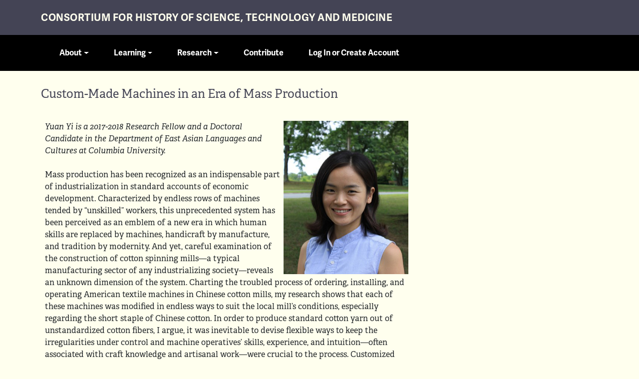

--- FILE ---
content_type: text/html; charset=UTF-8
request_url: https://www.chstm.org/news/custom-made-machines-era-mass-production
body_size: 7179
content:

<!DOCTYPE html>
<html lang="en" dir="ltr" class="h-100">
  <head>
    <meta charset="utf-8" />
<meta name="Generator" content="Drupal 10 (https://www.drupal.org)" />
<meta name="MobileOptimized" content="width" />
<meta name="HandheldFriendly" content="true" />
<meta name="viewport" content="width=device-width, initial-scale=1.0" />
<link rel="icon" href="/themes/custom/chstmsubtheme/favicon.ico" type="image/vnd.microsoft.icon" />
<link rel="canonical" href="https://www.chstm.org/news/custom-made-machines-era-mass-production" />
<link rel="shortlink" href="https://www.chstm.org/node/39622" />

    <title>Custom-Made Machines in an Era of Mass Production | Consortium for History of Science, Technology and Medicine</title>
    <link rel="stylesheet" media="all" href="/sites/default/files/css/css_-BsK0aORx_yKkUuBqyUgeC6-7E8Oq6cvWrnHNs0rGM8.css?delta=0&amp;language=en&amp;theme=chstmsubtheme&amp;include=eJx1jsEOwjAMQ39orCe-B6Vr1FVKmqpOQePr2QCJXbjYivWsOJo5vFO7hkjgKf5uZYAy45xVSyfmBt-EEZqMXOqs1A-Lo0j6CzVKqdT8pZYVrhjRV1YOWSySXI7CjkyLdd4_diUpT56wwVk_M--FHwhvndXSEH4BFilO1Q" />
<link rel="stylesheet" media="all" href="/sites/default/files/css/css_S_mqdmXqu6mWi2ck-J91NySvAu61s_SXoOQrxGQ3_ag.css?delta=1&amp;language=en&amp;theme=chstmsubtheme&amp;include=eJx1jsEOwjAMQ39orCe-B6Vr1FVKmqpOQePr2QCJXbjYivWsOJo5vFO7hkjgKf5uZYAy45xVSyfmBt-EEZqMXOqs1A-Lo0j6CzVKqdT8pZYVrhjRV1YOWSySXI7CjkyLdd4_diUpT56wwVk_M--FHwhvndXSEH4BFilO1Q" />

    
    <link rel="stylesheet" href="https://use.typekit.net/wcx8dmm.css">
    
  </head>
  <body class="path-node page-node-type-news   d-flex flex-column h-100">
        <div class="visually-hidden-focusable skip-link p-3 container">
      <a href="#main-content" class="p-2">
        Skip to main content
      </a>
    </div>
    
      <div class="dialog-off-canvas-main-canvas d-flex flex-column h-100" data-off-canvas-main-canvas>
    

<header>
  

    <nav class="navbar navbar-expand-lg   ">
  <div class="chstm-container d-flex">
    <div class="headwrap">
        <div class="region region-nav-branding">
    <div id="block-chstmsubtheme-branding" class="block block-system block-system-branding-block">
  
    
  <div class="navbar-brand d-flex align-items-center">
	<div class="chstmheader">
		<div class="container">

  
  <div>
        <a href="/" title="Home" rel="home" class="site-title">
      Consortium for History of Science, Technology and Medicine
    </a>
    
    		</div>
	</div>
  </div>
</div>
</div>

  </div>

	  <button class="navbar-toggler collapsed" type="button" data-bs-toggle="collapse"
              data-bs-target="#navbarSupportedContent" aria-controls="navbarSupportedContent"
              aria-expanded="false" aria-label="Toggle navigation">
         <span class="sr-only">Toggle navigation</span>
        <span class="icon-bar"></span>
        <span class="icon-bar"></span>
        <span class="icon-bar"></span>
      </button>
	  
	  	  
	 
	  
	  
	 
	    <div class="collapse navbar-collapse justify-content-md-start" id="navbarSupportedContent">    
          <div class="region region-nav-additional container">
    <nav role="navigation" aria-labelledby="block-chstmsubtheme-main-navigation-menu" id="block-chstmsubtheme-main-navigation" class="block block-menu navigation menu--main">
            
  <h5 class="visually-hidden" id="block-chstmsubtheme-main-navigation-menu">Main navigation</h5>
  

        
        	<div class="container">
    <ul data-block="nav_additional" class="navbar-nav flex-wrap nav-level-0">
                    <li class="nav-item dropdown">
          <span class="nav-link dropdown-toggle" role="button" data-bs-toggle="dropdown" aria-expanded="false" title="Expand menu About">About</span>
              	<div class="container">
    <ul data-block="nav_additional" class="dropdown-menu nav-level-1">
                    <li class="nav-item">
          <a href="/about/about-consortium" class="dropdown-item" data-drupal-link-system-path="node/12404">About the Consortium</a>
      </li>

                    <li class="nav-item">
          <a href="/about/news-and-notes" class="dropdown-item" data-drupal-link-system-path="about/news-and-notes">News and Notes</a>
      </li>

                    <li class="nav-item">
          <a href="/about/member-institutions" class="dropdown-item" data-drupal-link-system-path="about/member-institutions">Member Institutions</a>
      </li>

                    <li class="nav-item">
          <a href="/about/governance" class="dropdown-item" data-drupal-link-system-path="about/governance">Governance </a>
      </li>

                    <li class="nav-item">
          <a href="/about/contact-us" class="dropdown-item" data-drupal-link-system-path="node/13417">Contact Us</a>
      </li>

        </ul>
	</div>
  
      </li>

                    <li class="nav-item dropdown">
          <span class="nav-link dropdown-toggle" role="button" data-bs-toggle="dropdown" aria-expanded="false" title="Expand menu Learning">Learning</span>
              	<div class="container">
    <ul data-block="nav_additional" class="dropdown-menu nav-level-1">
                    <li class="nav-item">
          <a href="/events" class="dropdown-item" data-drupal-link-system-path="node/17593">Events</a>
      </li>

                    <li class="nav-item">
          <a href="/perspectives" class="dropdown-item" data-drupal-link-system-path="node/16641">Podcasts</a>
      </li>

        </ul>
	</div>
  
      </li>

                    <li class="nav-item dropdown">
          <span class="nav-link dropdown-toggle" role="button" data-bs-toggle="dropdown" aria-expanded="false" title="Expand menu Research">Research</span>
              	<div class="container">
    <ul data-block="nav_additional" class="dropdown-menu nav-level-1">
                    <li class="nav-item">
          <a href="/fellowships" class="dropdown-item" data-drupal-link-system-path="fellowships">Fellowships</a>
      </li>

                    <li class="nav-item">
          <a href="/groups" class="dropdown-item" data-drupal-link-system-path="groups">Working Groups</a>
      </li>

                    <li class="nav-item">
          <a href="/consortium-special-collections-search-hub" class="dropdown-item" data-drupal-link-system-path="node/17591">Collections</a>
      </li>

        </ul>
	</div>
  
      </li>

                    <li class="nav-item">
          <a href="/support-consortium" class="nav-link" data-drupal-link-system-path="node/17592">Contribute</a>
      </li>

                    <li class="nav-item">
          <a href="/user/login" class="nav-link" data-drupal-link-system-path="user/login">Log In or Create Account</a>
      </li>

        </ul>
	</div>
  



  </nav>

  </div>

      </div>
	  </div>
    </div>
  </nav>
    
  	<div class="container">
        <div class="highlighted jumbotron">
			  <div class="region region-highlighted">
    <div id="block-chstmsubtheme-pagetitle" class="py-3 block block-core block-page-title-block">
  
    
      
<h1><span class="field field--name-title field--type-string field--label-hidden">Custom-Made Machines in an Era of Mass Production</span>
</h1>


  </div>

  </div>

		</div>
		</div>
   
</header>


<main role="main">
  <a id="main-content" tabindex="-1"></a>
  
  
 


  <div class="container">
        <div class="row g-0">
      
	  
	         <div class="order-1 order-lg-2 col-12">
          <div class="region region-content">
    <div class="views-element-container block block-views block-views-blockapplication-author-block-1" id="block-chstmsubtheme-views-block-application-author-block-1">
  
    
      <div data-block="content"><div class="view view-application-author view-id-application_author view-display-id-block_1 js-view-dom-id-acd28743762938355b6d6ccc91a937b88bf5b569bce71cbfd70d6b11e7ed9175">
  
    
      
  
          </div>
</div>

  </div>
<div data-drupal-messages-fallback class="hidden"></div>
<div id="block-chstmsubtheme-content" class="block block-system block-system-main-block">
  
    
      
<article data-history-node-id="39622" class="node node--type-news node--view-mode-full">

  
    

  
  <div class="node__content">
    <div class="col-12 col-md-8 ds-1col clearfix">

  

  <div>
    <div class="block block-layout-builder block-field-blocknodenewsbody">
  
    
      
            <div class="clearfix text-formatted field field--name-body field--type-text-with-summary field--label-hidden field__item"><p><em><img alt="Yuan Yi" src="https://www.chstm.org/sites/default/files/yi.jpg" style="width: 250px; height: 307px; margin-left: 5px; margin-right: 5px; float: right;"></em></p><div><em><em>Yuan Yi is a 2017-2018 Research Fellow and a Doctoral Candidate in the&nbsp;Department of East Asian Languages and Cultures at Columbia University.</em></em><br>&nbsp;</div><p>Mass production has been recognized as an indispensable part of industrialization in standard accounts of economic development. Characterized by endless rows of machines tended by “unskilled” workers, this unprecedented system has been perceived as an emblem of a new era in which human skills are replaced by machines, handicraft by manufacture, and tradition by modernity. And yet, careful examination of the construction of cotton spinning mills—a typical manufacturing sector of any industrializing society—reveals an unknown dimension of the system. Charting the troubled process of ordering, installing, and operating American textile machines in Chinese cotton mills, my research shows that each of these machines was modified in endless ways to suit the local mill’s conditions, especially regarding the short staple of Chinese cotton. In order to produce standard cotton yarn out of unstandardized cotton fibers, I argue, it was inevitable to devise flexible ways to keep the irregularities under control and machine operatives’ skills, experience, and intuition—often associated with craft knowledge and artisanal work—were crucial to the process. Customized machines were a natural outcome of such efforts to make mass production possible.</p><p>Company documents involved in the trans-Pacific machinery business constitute the majority of my primary sources. On the American side, I use documents from Saco-Lowell Shops and Whitin Machine Works, particularly the correspondence between headquarters and engineers dispatched to China and Japan. They provide rich information on technological issues specific to Chinese and Japanese factories; yet, the nature of these sources—full of technical terms—often obstructed a complete grasp of the content. To resolve this methodological issue, I have relied on the manufacturers’ handbooks and catalogs as visual and technical guides. While on my research fellowship at the Consortium, I visited the Smithsonian Libraries and Hagley Museum and Library to read their trade/business literature collections. They indeed answered my numerous questions when reading the engineers’ correspondence as well as contemporary professional journals. I was finally able to begin drafting my most challenging dissertation chapter, which argues for the significance of customization through a case study of the drawing frame—a preparatory textile machine responsible for aligning cotton fibers in parallel.</p><p>A close reading of the manuals and catalogs reveals that descriptions of a machine and its parts were followed by a long list of questions for specifications, which future clients were expected to fill out. Some of the questions for the drawing frame, for instance, include:&nbsp; “How many Heads in each Frame? How many Deliveries per Head? Interlocking Metallic or Loose End Leather Covered Top Rolls? Diameter of Bottom Front Roll? Length of Cotton to be used?” By asking its client mills to specify the number and size of each machine and preferred types of required parts, the manufacturer virtually involved them in the design and fabrication process. Given that specifications were provided not only for the drawing frame but for all other machines comprising the production line of a cotton mill, it was possible for the client mill to participate in the planning of the entire factory with detailed ideas for machinery that would best suit its financial, technological, and material conditions. Chinese cotton mills were no exception. Cotton factories sprang up here and there at the turn of the twentieth century, but there was no mass-produced factory.</p><p>Local conditions could vary as much as the number of local mills, but what was unique to Chinese cotton mills was the exceptionally short fiber of native Chinese cotton, which American machines initially failed to process. Designed to accommodate American cotton—which has an average staple length that is longer than that of Chinese cotton—American machines had to undergo continued modifications to adjust to this new type of raw material. The work of modification all boiled down to the precise setting of rollers, a key component of any textile machine responsible for parallelizing and attenuating cotton fibers. As Saco-Lowell Shops’ handbook stated, the relationship between staple length and roller setting was “somewhat indefinite,” and roller setting was, after all, “an art requiring many years of practice and observation.” Rollers could be assembled in countless ways by changing their diameter, speed, distance, and the number of gear teeth, depending on the characters of raw cotton to be processed. And the best combination of these factors could be found only by skillful operatives and engineers who had years of experience with local cotton varieties.&nbsp;</p><p>&nbsp;</p><p><a href="https://www.chstm.org/content/4-roller-drawing-frame" target="_self"><img alt="Saco-Lowell 4-Roller Drawing Frame" src="https://www.chstm.org/sites/default/files/Yuan%20Yi%20report%20image%204-Roller%20Drawing%20Frame.jpg" style="width: 366px; height: 305px; margin-left: 5px; margin-right: 5px; float: right;"></a>Given the experimental nature of the work, it is no wonder that a better solution was likely to come from local factories—the site where actual experimentation with Chinese cotton took place—rather than the headquarters of manufacturers. Although American manufacturers had accumulated knowledge about roller setting through their decades-long experience with American cotton, Asian factories began to challenge this knowledge system with Chinese cotton, since its existing engineering data failed to address it. In the process of finding optimal roller settings for exceptionally short cotton varieties, a new set of empirical data began to emerge, over which American manufacturers could not necessarily claim authority.&nbsp;</p><p>In Saco-Lowell Shops’ updated catalog published in 1920, after its first foreign business operation in 1915, a new sentence was inserted into the page on the drawing frame: “We also furnish special small-diameter rolls and reduce the spread as required for very short staple or China cotton.” The appearance of Chinese cotton indicates a significant change in the readership of their catalogs and the demographics of their current and potential clients. By analyzing different editions of catalogs and handbooks regarding the same machine, especially published before and after doing business with China, I plan to further examine how locally produced knowledge in Chinese mills was sent back to the headquarters, codified in their publications, and disseminated back to other factories. I also hypothesize that the Americans’ experience with Chinese cotton broadened the scope of their own American cotton for industrial use, especially by including types that were conventionally deemed too short to be spun into yarn. I plan to pursue this thread of inquiry as well.</p></div>
      
  </div>
<div class="block block-layout-builder block-field-blocknodenewsfield-linked-profile">
  
    
      
  <div class="field field--name-field-linked-profile field--type-entity-reference field--label-above">
    <div class="field__label">Linked Profile</div>
              <div class="field__item"><a href="/profile/yuan-yi" hreflang="en">Yuan Yi</a></div>
          </div>

  </div>

  </div>

</div>
<div  class="_none"><div  class="container">  
  <div  class="news-content layout row no-gutters layout-builder__layout">
    
                        <div  class="col-12">
          
        </div>
                                                                                                                                                                                              
  </div>

</div></div>
  </div>

</article>

  </div>

  </div>

      </div>
	  	  
	 
    </div>
  </div>

</main>

<footer class="mt-auto      footer">
  <div class="container">
      <div class="region region-footer">
    <div id="block-chstmsubtheme-followfooter" class="block block-block-content block-block-content463efe02-c7b7-4af3-b9aa-b6a14ba8d6e8">
  
    
      
            <div class="clearfix text-formatted field field--name-body field--type-text-with-summary field--label-hidden field__item"><div class="row"><div class="col-sm-4"><h2>Follow</h2><ul class="follow-links list-unstyled list-inline pb-3 border-bottom border-dark"><li class="soundcloud"><a href="https://soundcloud.com/user-287120959">Follow on soundcloud</a></li><li class="apple"><a href="https://podcasts.apple.com/us/podcast/perspectives-on-science/id1451977506">Follow on apple</a></li><li class="youtube"><a href="https://www.youtube.com/channel/UCVV5dNMoVOjpnvqXifo2BMA/featured">Follow on youtube</a></li><li class="google"><a href="https://www.google.com/podcasts?feed=aHR0cHM6Ly9mZWVkcy5zb3VuZGNsb3VkLmNvbS91c2Vycy9zb3VuZGNsb3VkOnVzZXJzOjM4NDQ5MjIyMS9zb3VuZHMucnNz">Follow on google</a></li><li class="spotify"><a href="https://open.spotify.com/show/5zLxaLLQB9mU09diLEytsw">Follow on spotify</a></li></ul><p><a class="fs-6" href="/consortium-respectful-behavior-policy">CHSTM Respectful Behavior Policy</a></p></div><div class="col-sm-4">&nbsp;</div><div class="col-sm-4"><h2>Subscribe</h2><p>Receive announcements and invitations.</p><form class="form-inline" action="//chstm.us14.list-manage.com/subscribe/post?u=ae63ece3560df6bc7fc682b22&amp;id=077bb46385" id="mc-embedded-subscribe-form" method="post" name="mc-embedded-subscribe-form" novalidate target="_blank"><div class="row"><div class="form-groups col-md-7"><input class="form-control" id="mce-EMAIL" name="EMAIL" placeholder="email address" required type="email" value> <input id="mce-group[25393]-25393-0 value=" input name="group[25393][1]" type="hidden"> <input id="mce-group[25393]-25393-1 value=" input name="group[25393][2]" type="hidden"></div><div style="left:-5000px;position:absolute;" aria-hidden="true"><input name="b_ae63ece3560df6bc7fc682b22_077bb46385" tabindex="-1" type="text" value></div><div class="col-md-5"><input class="btn btn-default" id="mc-embedded-subscribe" name="subscribe" type="submit" value="Subscribe"></div></div></form></div></div></div>
      
  </div>

  </div>

  </div>
  </footer>
  <div class="copyright">
<div class="container">
<div class="row">
	<div class="col-sm-9">
	<p>&copy; 2026 Consortium for History of Science, Technology and Medicine | <a href="/copyright_infringement">Copyright Infringement</a> 
	</p></div>
	</div>
</div></div>

  </div>

    
    <script src="/sites/default/files/js/js_s2zAtXhICHKv8O9JUxcv3jUOruVDgS_M9UjoHde-76M.js?scope=footer&amp;delta=0&amp;language=en&amp;theme=chstmsubtheme&amp;include=eJxLys8vKS4pSiww1U-CM3WzinVzEktSi0t0kjOKS3KLS5NKMlJzU_XTc_KTEnN0i5OLMgtKigHNOxeX"></script>

  </body>
</html>
